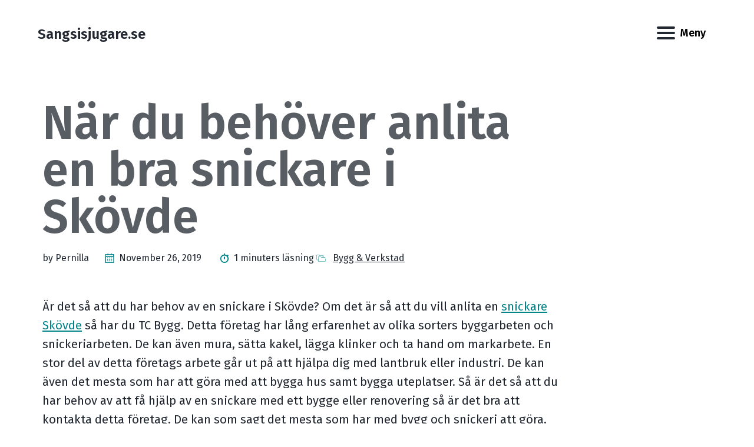

--- FILE ---
content_type: text/html
request_url: https://sangsisjugare.se/nar-du-behover-anlita-en-bra-snickare-i-skovde/
body_size: 3408
content:
<!DOCTYPE html>
<!--
    Basically Basic Jekyll Theme 1.1.0
    Copyright 2017 Michael Rose - mademistakes.com | @mmistakes
    Free for personal and commercial use under the MIT license
    https://github.com/mmistakes/jekyll-basically-theme/blob/master/LICENSE.md
-->
<html lang="sv-SE" class="no-js">
  <head>
  <meta charset="utf-8">
  <meta http-equiv="X-UA-Compatible" content="IE=edge">
  <meta name="viewport" content="width=device-width, initial-scale=1">

  
    
    <!-- Begin Jekyll SEO tag v2.8.0 -->
<title>När du behöver anlita en bra snickare i Skövde | Sangsisjugare.se</title>
<meta name="generator" content="Jekyll v3.10.0" />
<meta property="og:title" content="När du behöver anlita en bra snickare i Skövde" />
<meta name="author" content="Pernilla" />
<meta property="og:locale" content="sv_SE" />
<meta name="description" content="Är det så att du har behov av en snickare i Skövde? Om det är så att du vill anlita en snickare Skövde så har du TC Bygg. Detta företag har lång erfarenhet av olika sorters byggarbeten och snickeriarbeten. De kan även mura, sätta kakel, lägga klinker och ta hand om markarbete. En stor del av detta företags arbete går ut på att hjälpa dig med lantbruk eller industri. De kan även det mesta som har att göra med att bygga hus samt bygga uteplatser. Så är det så att du har behov av att få hjälp av en snickare med ett bygge eller renovering så är det bra att kontakta detta företag. De kan som sagt det mesta som har med bygg och snickeri att göra. I Skövde finns det duktiga snickare TC Bygg är ett företag som grundades 1987. Det är en välrenommerad firma som har en lång erfarenhet och en god kompetens inom sitt område. Hos dem kan du få allt från mindre servicejobb till stora totalentreprenader. De kan bygga nytt, bygga till och bygga om. De kan göra det mesta som har med snickeriarbeten att göra. Kanske du vill göra om i ditt hus, eller bygga till en uteplats. Eller är det så att du har ett lantbruk där du har behov av att få hjälp av en snickare i Skövde? Då ska du anlita detta företag. Om det är så att du vill veta mer om deras tjänster, eller hitta deras kontaktuppgifter, så har du allt det på deras hemsida. Där finns det även bilder på vad de tidigare haft för projekt." />
<meta property="og:description" content="Är det så att du har behov av en snickare i Skövde? Om det är så att du vill anlita en snickare Skövde så har du TC Bygg. Detta företag har lång erfarenhet av olika sorters byggarbeten och snickeriarbeten. De kan även mura, sätta kakel, lägga klinker och ta hand om markarbete. En stor del av detta företags arbete går ut på att hjälpa dig med lantbruk eller industri. De kan även det mesta som har att göra med att bygga hus samt bygga uteplatser. Så är det så att du har behov av att få hjälp av en snickare med ett bygge eller renovering så är det bra att kontakta detta företag. De kan som sagt det mesta som har med bygg och snickeri att göra. I Skövde finns det duktiga snickare TC Bygg är ett företag som grundades 1987. Det är en välrenommerad firma som har en lång erfarenhet och en god kompetens inom sitt område. Hos dem kan du få allt från mindre servicejobb till stora totalentreprenader. De kan bygga nytt, bygga till och bygga om. De kan göra det mesta som har med snickeriarbeten att göra. Kanske du vill göra om i ditt hus, eller bygga till en uteplats. Eller är det så att du har ett lantbruk där du har behov av att få hjälp av en snickare i Skövde? Då ska du anlita detta företag. Om det är så att du vill veta mer om deras tjänster, eller hitta deras kontaktuppgifter, så har du allt det på deras hemsida. Där finns det även bilder på vad de tidigare haft för projekt." />
<link rel="canonical" href="https://www.sangsisjugare.se/nar-du-behover-anlita-en-bra-snickare-i-skovde/" />
<meta property="og:url" content="https://www.sangsisjugare.se/nar-du-behover-anlita-en-bra-snickare-i-skovde/" />
<meta property="og:site_name" content="Sangsisjugare.se" />
<meta property="og:type" content="article" />
<meta property="article:published_time" content="2019-11-26T00:00:00-06:00" />
<meta name="twitter:card" content="summary" />
<meta property="twitter:title" content="När du behöver anlita en bra snickare i Skövde" />
<script type="application/ld+json">
{"@context":"https://schema.org","@type":"BlogPosting","author":{"@type":"Person","name":"Pernilla","url":"pernilla"},"dateModified":"2019-11-26T00:00:00-06:00","datePublished":"2019-11-26T00:00:00-06:00","description":"Är det så att du har behov av en snickare i Skövde? Om det är så att du vill anlita en snickare Skövde så har du TC Bygg. Detta företag har lång erfarenhet av olika sorters byggarbeten och snickeriarbeten. De kan även mura, sätta kakel, lägga klinker och ta hand om markarbete. En stor del av detta företags arbete går ut på att hjälpa dig med lantbruk eller industri. De kan även det mesta som har att göra med att bygga hus samt bygga uteplatser. Så är det så att du har behov av att få hjälp av en snickare med ett bygge eller renovering så är det bra att kontakta detta företag. De kan som sagt det mesta som har med bygg och snickeri att göra. I Skövde finns det duktiga snickare TC Bygg är ett företag som grundades 1987. Det är en välrenommerad firma som har en lång erfarenhet och en god kompetens inom sitt område. Hos dem kan du få allt från mindre servicejobb till stora totalentreprenader. De kan bygga nytt, bygga till och bygga om. De kan göra det mesta som har med snickeriarbeten att göra. Kanske du vill göra om i ditt hus, eller bygga till en uteplats. Eller är det så att du har ett lantbruk där du har behov av att få hjälp av en snickare i Skövde? Då ska du anlita detta företag. Om det är så att du vill veta mer om deras tjänster, eller hitta deras kontaktuppgifter, så har du allt det på deras hemsida. Där finns det även bilder på vad de tidigare haft för projekt.","headline":"När du behöver anlita en bra snickare i Skövde","mainEntityOfPage":{"@type":"WebPage","@id":"https://www.sangsisjugare.se/nar-du-behover-anlita-en-bra-snickare-i-skovde/"},"url":"https://www.sangsisjugare.se/nar-du-behover-anlita-en-bra-snickare-i-skovde/"}</script>
<!-- End Jekyll SEO tag -->


  

  <script>
    /* Cut the mustard */
    if ( 'querySelector' in document && 'addEventListener' in window ) {
      document.documentElement.className = document.documentElement.className.replace(/\bno-js\b/g, '') + 'js';
    }
  </script>

  <link rel="stylesheet" href="/assets/stylesheets/main.css">  
  <link rel="stylesheet" href="/custom-css.css">
  
    <link rel="stylesheet" href="https://fonts.googleapis.com/css?family=Fira+Sans:400,400i,600,600i">
  

  
    
    <link rel="alternate" type="application/atom+xml" title="Sangsisjugare.se" href="/atom.xml">
  
</head>

  <body class="layout--single när-du-behöver-anlita-en-bra-snickare-i-skövde">

    <nav class="skip-links">
  <h2 class="screen-reader-text">Hoppa över länkar</h2>
  <ul>
    <li><a href="#primary-nav" class="screen-reader-shortcut">Gå till primär navigering</a></li>
    <li><a href="#main" class="screen-reader-shortcut">Gå till innehåll</a></li>
    <li><a href="#footer" class="screen-reader-shortcut">Gå till sidfot</a></li>
  </ul>
</nav>


    <div class="sidebar-toggle-wrapper">
      <button class="toggle navicon-button larr" type="button">
        <span class="toggle-inner">
          <span class="sidebar-toggle-label">Meny</span>
          <span class="navicon"></span>
        </span>
      </button>
    </div>

    <div id="sidebar" class="sidebar">
      <div class="inner">
        <nav id="nav-primary" class="site-nav" itemscope itemtype="http://schema.org/SiteNavigationElement" aria-label="Main navigation">
  <ul id="menu-main-navigation" class="menu">
    <!-- Home link -->
    <li class="menu-item">
      <a href="/" itemprop="url">
        <span itemprop="name">Hem</span>
      </a>
    </li>

    <!-- site.pages links -->
    
    

    
      
      
        <li class="menu-item">
          <a href="/kontakt/" itemprop="url">
            <span itemprop="name">Kontakt</span>
          </a>
        </li>
      
    
  </ul>
</nav>
        

<div id="categories-3" class="widget widget_categories">
	<h2 class="widgettitle">Kategorier</h2>		
	<ul>
        <li class="cat-item cat-item-bygg-verkstad"><a href="/category/bygg-verkstad/" >Bygg & Verkstad</a> (4)</li><li class="cat-item cat-item-villa-tradgard"><a href="/category/villa-tradgard/" >Villa & Trädgård</a> (6)</li>
	</ul>
</div>



<ul class="contact-list">
  

  

  

  <li>
    
      <a href="/atom.xml" title="Atom Feed">
        <span class="icon icon--rss"><svg viewBox="0 0 16 16" xmlns="http://www.w3.org/2000/svg" fill-rule="evenodd" clip-rule="evenodd" stroke-linejoin="round" stroke-miterlimit="1.414"><path d="M12.8 16C12.8 8.978 7.022 3.2 0 3.2V0c8.777 0 16 7.223 16 16h-3.2zM2.194 11.61c1.21 0 2.195.985 2.195 2.196 0 1.21-.99 2.194-2.2 2.194C.98 16 0 15.017 0 13.806c0-1.21.983-2.195 2.194-2.195zM10.606 16h-3.11c0-4.113-3.383-7.497-7.496-7.497v-3.11c5.818 0 10.606 4.79 10.606 10.607z"/></svg></span>
        <span class="label">Prenumerera</span>
      </a>
    
  </li>
</ul>
      </div>
    </div>

    <div class="canvas">
      <div class="wrapper">
        

<header id="masthead">
  <div class="inner">
    <div class="title-area">
      
        <p class="site-title">
          <a href="/">
            
            <span>Sangsisjugare.se</span>
          </a>
        </p>
      
    </div>
  </div>
</header>

        

<header class="intro">
  

  <div class="inner">
    <div class="intro-text">
      <h1 class="intro-title">När du behöver anlita en bra snickare i Skövde
</h1>
      

      
        

        <p class="entry-meta">
          <span class="byline-item">by Pernilla</span><span class="byline-item"><span class="icon"><svg xmlns="http://www.w3.org/2000/svg" viewBox="379 72 16 16"><g><g><path fill="none" d="M380.8,86.7h12.3v-8.8h-12.3V86.7z M389.5,78.8h1.7v1.4h-1.7V78.8z M389.5,81.3h1.7v1.4h-1.7V81.3z M389.5,83.8h1.7v1.4h-1.7V83.8z M386.1,78.8h1.7v1.4h-1.7V78.8z M386.1,81.3h1.7v1.4h-1.7V81.3z M386.1,83.8h1.7v1.4h-1.7V83.8z M382.8,78.8h1.7v1.4h-1.7V78.8z M382.8,81.3h1.7v1.4h-1.7V81.3z M382.8,83.8h1.7v1.4h-1.7V83.8z"/><polygon fill="none" points="384.7 75.1 383.4 75.1 383.4 74.3 380.8 74.3 380.8 76.6 393.2 76.6 393.2 74.3 390.6 74.3 390.6 75.1 389.3 75.1 389.3 74.3 384.7 74.3"/><rect x="382.8" y="78.8" width="1.7" height="1.4"/><rect x="386.1" y="78.8" width="1.7" height="1.4"/><rect x="389.5" y="78.8" width="1.7" height="1.4"/><rect x="382.8" y="81.3" width="1.7" height="1.4"/><rect x="386.1" y="81.3" width="1.7" height="1.4"/><rect x="389.5" y="81.3" width="1.7" height="1.4"/><rect x="382.8" y="83.8" width="1.7" height="1.4"/><rect x="386.1" y="83.8" width="1.7" height="1.4"/><rect x="389.5" y="83.8" width="1.7" height="1.4"/><path d="M383.4,72v1.1h-3.8V88h14.9V73.1h-3.8V72h-1.3v1.1h-4.7V72H383.4z M393.2,86.7h-12.3v-8.8h12.3L393.2,86.7L393.2,86.7z M389.3,74.3v0.8h1.3v-0.8h2.5v2.3h-12.3v-2.3h2.5v0.8h1.3v-0.8H389.3z"/></g></g></svg></span><time datetime="2019-11-26T00:00:00-06:00">November 26, 2019</time></span> <span class="byline-item"><span class="icon"><svg xmlns="http://www.w3.org/2000/svg" viewBox="15 309.7 16 16"><g><path d="M23.9 315.1v3.6c0 .5-.4.9-.9.9s-.9-.4-.9-.9v-3.6h1.8z"/><path d="M30.1 317.7c.5 3.9-2.3 7.5-6.2 7.9-3.9.5-7.5-2.3-7.9-6.2-.5-3.9 2.3-7.5 6.2-7.9v-1.8H24v1.8c1.1.1 2.7.7 3.5 1.4l1.3-1.3 1.3 1.3-1.3 1.3c.5.9 1.2 2.5 1.3 3.5zm-1.8.9c0-2.9-2.4-5.3-5.3-5.3s-5.3 2.4-5.3 5.3 2.4 5.3 5.3 5.3 5.3-2.3 5.3-5.3z"/></g></svg></span>1 minuters läsning</span>
          
            
            <span class="icon"><svg xmlns="http://www.w3.org/2000/svg" viewBox="0 0 65 81.25"><switch><g><path d="M60.5 30.5v-2.3c0-.3-.3-.6-.6-.6H35.4c-.3 0-.5-.1-.7-.3l-5.9-5.9H16.1c-.3 0-.6.3-.6.6v31.8c0 .3.3.6.6.6h43.8c.3 0 .6-.3.6-.6V35.5c0-.5.5-1 1-1s1 .5 1 1v18.4c0 1.4-1.2 2.6-2.6 2.6H16.1c-1.4 0-2.6-1.2-2.6-2.6v-8.3H5.1c-1.5 0-2.6-1.2-2.6-2.6V11.1c0-1.5 1.2-2.6 2.6-2.6h13.2c.3 0 .5.1.7.3l5.9 5.9h24c1.5 0 2.6 1.2 2.6 2.6v3.4c0 .6-.5 1-1 1H39.3c-.5 0-1-.4-1-1s.5-1 1-1h10.2v-2.4c0-.3-.3-.6-.6-.6H24.5c-.3 0-.5-.1-.7-.3l-5.9-5.9H5.1c-.3 0-.6.3-.6.6v31.8c0 .3.3.6.6.6h8.3V22.1c0-1.4 1.2-2.6 2.6-2.6h13.2c.3 0 .5.1.7.3l5.9 5.9h24c1.4 0 2.6 1.2 2.6 2.6v3.3c0 .6-.5 1-1 1h-26c-.5 0-1-.4-1-1 0-.5.5-1 1-1h25.1z"/></g></switch></svg></span>




<a href="/category/bygg-verkstad/">Bygg & Verkstad</a>




            
        </p>
      

      

      
    </div>
  </div>
</header>

<main id="main" class="page-content" aria-label="Content">
  <div class="inner">
    <article class="entry-wrap">
      <div class="entry-content">
        <p>Är det så att du har behov av en snickare i Skövde? Om det är så att du vill anlita en <a href="https://www.tcbyggab.se/snickare/">snickare Skövde</a> så har du TC Bygg. Detta företag har lång erfarenhet av olika sorters byggarbeten och snickeriarbeten. De kan även mura, sätta kakel, lägga klinker och ta hand om markarbete. En stor del av detta företags arbete går ut på att hjälpa dig med lantbruk eller industri. De kan även det mesta som har att göra med att bygga hus samt bygga uteplatser. Så är det så att du har behov av att få hjälp av en snickare med ett bygge eller renovering så är det bra att kontakta detta företag. De kan som sagt det mesta som har med bygg och snickeri att göra.</p>
<h2>I Skövde finns det duktiga snickare</h2>
<p>TC Bygg är ett företag som grundades 1987. Det är en välrenommerad firma som har en lång erfarenhet och en god kompetens inom sitt område. Hos dem kan du få allt från mindre servicejobb till stora totalentreprenader. De kan bygga nytt, bygga till och bygga om. De kan göra det mesta som har med snickeriarbeten att göra. Kanske du vill göra om i ditt hus, eller bygga till en uteplats. Eller är det så att du har ett lantbruk där du har behov av att få hjälp av en snickare i Skövde? Då ska du anlita detta företag. Om det är så att du vill veta mer om deras tjänster, eller hitta deras kontaktuppgifter, så har du allt det på deras hemsida. Där finns det även bilder på vad de tidigare haft för projekt.</p>

      </div>
      
    </article>

    <footer id="footer" class="site-footer">
  <div class="copyright">
    
      <p>&copy; 2026 Sangsisjugare.se.</p>
    
  </div>
</footer>

  </div>
</main>

      </div>
    </div>

    

<script async src="/assets/javascripts/main.js"></script>

  </body>

</html>


--- FILE ---
content_type: text/css
request_url: https://sangsisjugare.se/assets/stylesheets/main.css
body_size: 9497
content:
/* ==========================================================================
   Default theme skin
   ========================================================================== */
/*!
 * Basically Basic Jekyll Theme 1.1.0
 * Copyright 2017 Michael Rose - mademistakes | @mmistakes
 * Free for personal and commercial use under the MIT license
 * https://github.com/mmistakes/jekyll-theme-basically-basic/blob/master/LICENSE.md
*/
/* Mixins and functions */
/* ==========================================================================
   Color Functions
   ========================================================================== */
/* ==========================================================================
   Clearfix Mixin
   ========================================================================== */
/* ==========================================================================
   Fluid Type
   as seen on https://madebymike.com.au/writing/fluid-type-calc-examples/
   ========================================================================== */
/* ==========================================================================
   Float Mixins
   ========================================================================== */
/* ==========================================================================
   Image Mixins
   - Responsive image
   - Retina image
   ========================================================================== */
/*
   Responsive image
   Keep images from scaling beyond the width of their parents.
   ========================================================================== */
/*
   Retina image
   Short retina mixin for setting background-image and -size.
   ========================================================================== */
/* ==========================================================================
   List Mixins
   ========================================================================== */
/* ==========================================================================
   Text Truncate Mixin
   Requires inline-block or block for proper styling
   ========================================================================== */
/* Variables */
/* ==========================================================================
   Variables
   ========================================================================== */
/* Breakpoint widths */
/* Fluid type */
/* Calculate Modular Scale */
/* small */
/* large */
/* Heading 1 */
/* Heading 2 */
/* Heading 3 */
/* Heading 4 */
/* Heading 5 */
/* Heading 6 */
/* Base font family */
/* Other font families */
/* Colors */
/* Max-width of the main content */
/* Width of the sidebar */
/* Background color of the sidebar */
/* Border radius */
/* Global transition */
/* Navicon */
/* Site image */
/* Susy grid settings */
/* Core CSS */
/*! normalize.css v5.0.0 | MIT License | github.com/necolas/normalize.css */
/**
 * 1. Change the default font family in all browsers (opinionated).
 * 2. Prevent adjustments of font size after orientation changes in
 *    IE on Windows Phone and in iOS.
 */
/* Document
   ========================================================================== */
html {
  font-family: "Fira Sans", sans-serif;
  /* 1 */
  box-sizing: border-box;
  -ms-text-size-adjust: 100%;
  /* 2 */
  -webkit-text-size-adjust: 100%;
  /* 2 */ }

*,
*::before,
*::after {
  box-sizing: inherit; }

/* Sections
   ========================================================================== */
/**
 * Remove the margin in all browsers (opinionated).
 */
body {
  margin: 0;
  line-height: 1.5; }

/**
 * Add the correct display in IE 9-.
 */
article,
aside,
footer,
header,
nav,
section {
  display: block; }

/**
 * Remove margin padding.
 *
 */
h1,
h2,
h3,
h4,
h5,
h6,
p,
pre,
blockquote,
dl,
table,
address {
  margin-top: 0;
  margin-bottom: 1.5rem; }

/**
 * Correct the font size and margin on `h1` elements within `section` and
 * `article` contexts in Chrome, Firefox, and Safari.
 */
h1 {
  font-size: 2em; }

/**
 * Adjust heading line-height
 *
 */
h1,
h2,
h3,
h4 {
  line-height: 1.2; }

/* Grouping content
   ========================================================================== */
/**
 * Add the correct display in IE 9-.
 * 1. Add the correct display in IE.
 */
figcaption,
figure,
main {
  /* 1 */
  display: block; }

/**
 * Reset the margins.
 */
figure {
  margin: 1rem 0 1.5rem; }

/**
 * 1. Add the correct box sizing in Firefox.
 * 2. Show the overflow in Edge and IE.
 */
hr {
  height: 0;
  /* 1 */
  overflow: visible;
  /* 2 */
  box-sizing: content-box;
  /* 1 */ }

/**
 * 1. Correct the inheritance and scaling of font size in all browsers.
 * 2. Correct the odd `em` font sizing in all browsers.
 * 3. Add scrollbars to wide code blocks.
 */
pre {
  font-family: monospace, monospace;
  /* 1 */
  font-size: 1em;
  /* 2 */
  overflow-x: auto;
  /* 3 */ }

/* Text-level semantics
   ========================================================================== */
/**
 * 1. Remove the gray background on active links in IE 10.
 * 2. Remove gaps in links underline in iOS 8+ and Safari 8+.
 */
a {
  background-color: transparent;
  /* 1 */
  -webkit-text-decoration-skip: objects;
  /* 2 */ }

/**
 * Remove the outline on focused links when they are also active or hovered
 * in all browsers (opinionated).
 */
a:active,
a:hover {
  outline-width: 0; }

/**
 * 1. Remove the bottom border in Firefox 39-.
 * 2. Add the correct text decoration in Chrome, Edge, IE, Opera, and Safari.
 */
abbr[title] {
  border-bottom: none;
  /* 1 */
  text-decoration: underline;
  /* 2 */
  text-decoration: underline dotted;
  /* 2 */ }

/**
 * Prevent the duplicate application of `bolder` by the next rule in Safari 6.
 */
b,
strong {
  font-weight: inherit;
  font-weight: bolder;
  /* Add the correct font weight in Chrome, Edge, and Safari. */ }

/**
 * 1. Correct the inheritance and scaling of font size in all browsers.
 * 2. Correct the odd `em` font sizing in all browsers.
 */
code,
kbd,
samp {
  font-family: monospace, monospace;
  /* 1 */
  font-size: 1em;
  /* 2 */ }

/**
 * Add the correct font style in Android 4.3-.
 */
dfn {
  font-style: italic; }

/**
 * Add the correct background and color in IE 9-.
 */
mark {
  background-color: #ff0;
  color: #000; }

/**
 * Add the correct font size in all browsers.
 */
small {
  font-size: 80%; }

/**
 * Change the margin and padding and add a line rule on the left-side in all
 * browsers (opinionated).
 */
blockquote {
  margin-right: 0;
  margin-left: 0;
  padding: 0 1rem;
  border-left: solid 0.25rem; }
  blockquote *:last-child {
    margin-bottom: 0; }

/**
 * Prevent `sub` and `sup` elements from affecting the line height in
 * all browsers.
 */
sub,
sup {
  position: relative;
  font-size: 75%;
  line-height: 0;
  vertical-align: baseline; }

sub {
  bottom: -0.25em; }

sup {
  top: -0.5em; }

/**
 * Remove margin
 */
ul,
ol {
  margin-top: 0; }

/* Embedded content
   ========================================================================== */
/**
 * Add the correct display in IE 9-.
 */
audio,
video {
  display: inline-block; }

/**
 * Add the correct display in iOS 4-7.
 */
audio:not([controls]) {
  display: none;
  height: 0; }

img {
  /* Responsive images (ensure images don't scale beyond their parents) */
  max-width: 100%;
  /* part 1: Set a maximum relative to the parent*/
  width: auto\9;
  /* IE7-8 need help adjusting responsive images*/
  height: auto;
  /* part 2: Scale the height according to the width, otherwise you get stretching*/
  border-style: none;
  /* Remove the border on images inside links in IE 10-.*/
  vertical-align: middle;
  -ms-interpolation-mode: bicubic; }

/**
 * Hide the overflow in IE.
 */
svg:not(:root) {
  overflow: hidden; }

/* Forms
   ========================================================================== */
/**
 * 1. Change the font styles in all browsers (opinionated).
 * 2. Remove the margin in Firefox and Safari.
 */
button,
input,
optgroup,
select,
textarea {
  margin: 0;
  /* 2 */
  font-family: "Fira Sans", sans-serif;
  /* 1 */
  font-size: 100%;
  /* 1 */
  line-height: 1.15;
  /* 1 */ }

/**
 * Show the overflow in IE.
 * 1. Show the overflow in Edge.
 */
button,
input {
  /* 1 */
  overflow: visible; }

/**
 * Remove the inheritance of text transform in Edge, Firefox, and IE.
 * 1. Remove the inheritance of text transform in Firefox.
 */
button,
select {
  /* 1 */
  text-transform: none; }

/**
 * 1. Prevent a WebKit bug where (2) destroys native `audio` and `video`
 *    controls in Android 4.
 * 2. Correct the inability to style clickable types in iOS and Safari.
 */
button,
html [type="button"],
[type="reset"],
[type="submit"] {
  -webkit-appearance: button;
  /* 2 */ }

/**
 * Remove the inner border and padding in Firefox.
 */
button::-moz-focus-inner,
[type="button"]::-moz-focus-inner,
[type="reset"]::-moz-focus-inner,
[type="submit"]::-moz-focus-inner {
  padding: 0;
  border-style: none; }

/**
 * Restore the focus styles unset by the previous rule.
 */
button:-moz-focusring,
[type="button"]:-moz-focusring,
[type="reset"]:-moz-focusring,
[type="submit"]:-moz-focusring {
  outline: 1px dotted ButtonText; }

/**
 * Change the border, margin, and padding in all browsers (opinionated).
 */
fieldset {
  margin: 0 2px;
  padding: 0.35em 0.625em 0.75em;
  border: 1px solid #c0c0c0; }

/**
 * 1. Correct the text wrapping in Edge and IE.
 * 2. Correct the color inheritance from `fieldset` elements in IE.
 * 3. Remove the padding so developers are not caught out when they zero out
 *    `fieldset` elements in all browsers.
 */
legend {
  display: table;
  /* 1 */
  max-width: 100%;
  /* 1 */
  padding: 0;
  /* 3 */
  color: inherit;
  /* 2 */
  white-space: normal;
  /* 1 */
  box-sizing: border-box;
  /* 1 */ }

/**
 * 1. Add the correct display in IE 9-.
 * 2. Add the correct vertical alignment in Chrome, Firefox, and Opera.
 */
progress {
  display: inline-block;
  /* 1 */
  vertical-align: baseline;
  /* 2 */ }

/**
 * Remove the default vertical scrollbar in IE.
 */
textarea {
  overflow: auto; }

/**
 * 1. Add the correct box sizing in IE 10-.
 * 2. Remove the padding in IE 10-.
 */
[type="checkbox"],
[type="radio"] {
  padding: 0;
  /* 2 */
  box-sizing: border-box;
  /* 1 */ }

/**
 * Correct the cursor style of increment and decrement buttons in Chrome.
 */
[type="number"]::-webkit-inner-spin-button,
[type="number"]::-webkit-outer-spin-button {
  height: auto; }

/**
 * 1. Correct the odd appearance in Chrome and Safari.
 * 2. Correct the outline style in Safari.
 */
[type="search"] {
  outline-offset: -2px;
  /* 2 */
  -webkit-appearance: textfield;
  /* 1 */ }

/**
 * Remove the inner padding and cancel buttons in Chrome and Safari on macOS.
 */
[type="search"]::-webkit-search-cancel-button,
[type="search"]::-webkit-search-decoration {
  -webkit-appearance: none; }

/**
 * 1. Correct the inability to style clickable types in iOS and Safari.
 * 2. Change font properties to `inherit` in Safari.
 */
::-webkit-file-upload-button {
  font: inherit;
  /* 2 */
  -webkit-appearance: button;
  /* 1 */ }

/* Interactive
   ========================================================================== */
/*
 * Add the correct display in IE 9-.
 * 1. Add the correct display in Edge, IE, and Firefox.
 */
details,
menu {
  display: block; }

/*
 * Add the correct display in all browsers.
 */
summary {
  display: list-item; }

/* Scripting
   ========================================================================== */
/**
 * Add the correct display in IE 9-.
 */
canvas {
  display: inline-block; }

/**
 * Add the correct display in IE.
 */
template {
  display: none; }

/* Hidden
   ========================================================================== */
/**
 * Add the correct display in IE 10-.
 */
[hidden] {
  display: none; }

/* ==========================================================================
   Base elements
   ========================================================================== */
html {
  font-size: 14px; }
  @media screen and (min-width: 320px) {
    html {
      font-size: calc(14px + 4 * ((100vw - 320px) / 960)); } }
  @media screen and (min-width: 1280px) {
    html {
      font-size: 18px; } }

body {
  display: -ms-flexbox;
  display: flex;
  background: #fff;
  color: #222831; }

blockquote,
q {
  color: #7a7e83;
  font-style: italic; }
  blockquote cite,
  q cite {
    font-size: 80%;
    font-style: normal;
    font-weight: bold; }
    blockquote cite::before,
    q cite::before {
      padding-right: 0.25rem;
      content: '\2014'; }

code,
kbd,
samp,
pre {
  font-family: Menlo, Consolas, Monaco, "Courier New", Courier, monospace; }

kbd {
  display: inline-block;
  margin: 0 0.125em;
  padding: 0.125em 0.5em;
  border: 1px solid #cccccc;
  border-radius: 3px;
  background-color: #f7f7f7;
  text-shadow: 0 1px 0 #fff;
  box-shadow: 0 1px 0 rgba(0, 0, 0, 0.25), inset 0 0 0 2px #fff; }

h1,
h2,
h3,
h4,
h5,
h6 {
  font-family: "Fira Sans", sans-serif;
  text-rendering: optimizeLegibility;
  /* enable common ligatures and kerning */ }

h1 {
  font-size: 20.7385152499px; }
  @media screen and (min-width: 320px) {
    h1 {
      font-size: calc(20.7385152499px + 24.3992432694 * ((100vw - 320px) / 960)); } }
  @media screen and (min-width: 1280px) {
    h1 {
      font-size: 45.1377585193px; } }

h2 {
  font-size: 19.436284208px; }
  @media screen and (min-width: 320px) {
    h2 {
      font-size: calc(19.436284208px + 15.392233168 * ((100vw - 320px) / 960)); } }
  @media screen and (min-width: 1280px) {
    h2 {
      font-size: 34.828517376px; } }

h3 {
  font-size: 18.215824px; }
  @media screen and (min-width: 320px) {
    h3 {
      font-size: calc(18.215824px + 8.658032 * ((100vw - 320px) / 960)); } }
  @media screen and (min-width: 1280px) {
    h3 {
      font-size: 26.873856px; } }

h4 {
  font-size: 17.072px; }
  @media screen and (min-width: 320px) {
    h4 {
      font-size: calc(17.072px + 3.664 * ((100vw - 320px) / 960)); } }
  @media screen and (min-width: 1280px) {
    h4 {
      font-size: 20.736px; } }

h5 {
  font-size: 16px; }
  @media screen and (min-width: 320px) {
    h5 {
      font-size: calc(16px + 0 * ((100vw - 320px) / 960)); } }
  @media screen and (min-width: 1280px) {
    h5 {
      font-size: 16px; } }

h6 {
  font-size: 14.9953139644px; }
  @media screen and (min-width: 320px) {
    h6 {
      font-size: calc(14.9953139644px + -2.649634952 * ((100vw - 320px) / 960)); } }
  @media screen and (min-width: 1280px) {
    h6 {
      font-size: 12.3456790123px; } }

dt {
  font-weight: bold; }
  dt:not(:first-child) {
    margin-top: 1rem; }

dd {
  margin: 0; }

pre {
  font-size: 12px; }
  @media screen and (min-width: 320px) {
    pre {
      font-size: calc(12px + 2 * ((100vw - 320px) / 960)); } }
  @media screen and (min-width: 1280px) {
    pre {
      font-size: 14px; } }

figcaption {
  margin: 0.5rem 0;
  font-size: 80%; }

a {
  color: #00848a; }
  a:hover {
    color: #006368; }

*:focus {
  border-color: #00848a;
  outline: none;
  box-shadow: 0 0 10px #00848a; }

/* ==========================================================================
   Layout
   ========================================================================== */
.canvas {
  position: relative;
  width: 100%;
  overflow: hidden; }

.wrapper {
  position: relative;
  width: 100%;
  height: 100%;
  min-height: 100vh;
  transform: translateX(0);
  transition: all 0.4s ease;
  background-color: #fff;
  z-index: 100;
  -webkit-backface-visibility: hidden;
  backface-visibility: hidden; }

.intro > .inner,
main > .inner {
  padding: 0 0.5rem; }
  @media (min-width: 20em) {
    .intro > .inner,
    main > .inner {
      padding-right: 1rem;
      padding-left: 1rem; } }
  @media (min-width: 48em) {
    .intro > .inner,
    main > .inner {
      padding-right: 2rem;
      padding-left: 2rem; } }
  @media (min-width: 64em) {
    .intro > .inner,
    main > .inner {
      padding-right: 3rem;
      padding-left: 3rem; } }
  @media (min-width: 80em) {
    .intro > .inner,
    main > .inner {
      padding-right: 4rem;
      padding-left: 4rem; } }

main section {
  max-width: 100%;
  margin-left: auto;
  margin-right: auto; }
  main section:after {
    content: " ";
    display: block;
    clear: both; }

.inner {
  max-width: 1024px; }

/*
   Layout specific adjustments
   ========================================================================== */
@media (min-width: 64em) {
  .layout--post .entry-content,
  .layout--page .entry-content {
    width: 87.3417721519%; } }

.layout--about .entry-wrap {
  display: -ms-flexbox;
  display: flex;
  -ms-flex-wrap: wrap;
  flex-wrap: wrap; }
  @media (min-width: 48em) {
    .layout--about .entry-wrap {
      -ms-flex-wrap: nowrap;
      flex-wrap: nowrap; } }
@media (min-width: 48em) {
  .layout--about .entry-content {
    -ms-flex: 1;
    flex: 1; } }
.layout--about .entry-sidebar {
  order: -1;
  -ms-flex-order: -1; }
  @media (min-width: 48em) {
    .layout--about .entry-sidebar {
      order: initial;
      -ms-flex-order: initial; } }
  .layout--about .entry-sidebar .author-picture {
    margin: 0 0 2rem;
    border-radius: 0.5em; }
    @media (min-width: 48em) {
      .layout--about .entry-sidebar .author-picture {
        margin: 0 0 0 2rem; } }

@media (min-width: 48em) {
  .layout--cv .entries .entry-header {
    width: 30.3797468354%;
    float: left;
    margin-right: 1.2658227848%;
    padding-right: 6.3291139241%;
    /* remove space after last child element */ }
    .layout--cv .entries .entry-header > *:last-child {
      margin-bottom: 0; } }
@media (min-width: 48em) {
  .layout--cv .entries .entry-content {
    width: 68.3544303797%;
    float: right;
    margin-right: 0; } }
.layout--cv .entry a {
  color: #00848a; }
.layout--cv .entry address {
  font-style: normal; }
.layout--cv .entry .title,
.layout--cv .entry .position,
.layout--cv .entry .institution,
.layout--cv .entry .language {
  margin-bottom: 0; }
.layout--cv .entry .date {
  margin-bottom: 1rem;
  color: #7a7e83;
  font-family: Menlo, Consolas, Monaco, "Courier New", Courier, monospace;
  font-size: 80%; }
.layout--cv .entry .courses-title,
.layout--cv .entry .awarder,
.layout--cv .entry .publisher,
.layout--cv .entry .level {
  margin: 1rem 0 0; }
.layout--cv .entry .courses,
.layout--cv .entry .keywords {
  padding-left: 0;
  list-style: none; }
.layout--cv .taxonomy + .taxonomy {
  margin-top: 0.5rem; }
.layout--cv .taxonomy .title {
  display: inline-block;
  margin-right: 1rem; }
.layout--cv .taxonomy .keywords {
  display: inline-block; }

/* ==========================================================================
   Tables
   ========================================================================== */
table {
  width: 100%;
  border-collapse: collapse;
  /* For Firefox to horizontally scroll wider tables */
  word-break: normal;
  word-break: keep-all; }
  table {
    font-size: 12px; }
    @media screen and (min-width: 320px) {
      table {
        font-size: calc(12px + 6 * ((100vw - 320px) / 960)); } }
    @media screen and (min-width: 1280px) {
      table {
        font-size: 18px; } }

th,
td {
  border-bottom: 1px solid #d7d8da; }

th {
  padding: 0.5em;
  font-weight: bold;
  text-align: left; }

td {
  padding: 0.5em; }

tr,
td,
th {
  vertical-align: middle; }

/* Components */
/* ==========================================================================
   Site-wide
   ========================================================================== */
.site-title {
  margin: 0;
  padding: 1.8125rem 1rem;
  padding-right: calc(10vw + 1.75em);
  /* make room for sidebar toggle */
  font-family: "Fira Sans", sans-serif;
  font-weight: bold;
  line-height: 1; }
  .site-title {
    font-size: 20px; }
    @media screen and (min-width: 320px) {
      .site-title {
        font-size: calc(20px + 4 * ((100vw - 320px) / 960)); } }
    @media screen and (min-width: 1280px) {
      .site-title {
        font-size: 24px; } }
  @media (min-width: 48em) {
    .site-title {
      padding-left: 2rem; } }
  @media (min-width: 64em) {
    .site-title {
      padding-left: 5vw; } }
  .site-title a {
    display: -ms-flexbox;
    display: flex;
    -ms-flex-align: center;
    align-items: center;
    min-height: 50px;
    color: #222831;
    text-decoration: none; }

.site-logo {
  width: 50px;
  height: 50px;
  margin-right: 0.5rem;
  border-radius: 50%; }

/* ==========================================================================
   Sidebar
   ========================================================================== */
.sidebar {
  position: fixed;
  top: 0;
  left: 0;
  width: 100%;
  max-width: 320px;
  height: 100%;
  z-index: 50; }
  @media (min-width: 64em) {
    .sidebar {
      max-width: 480px; } }
  .sidebar li {
    transform: translateX(-1rem);
    transition: all 0.5s;
    opacity: 0;
    /* line hover effect */ }
    .sidebar li.is--moved {
      transform: translateX(0);
      opacity: 1; }
    .sidebar li a {
      position: relative;
      color: #393e46; }
      .sidebar li a::before {
        display: block;
        position: absolute;
        top: 50%;
        left: -3rem;
        width: 0;
        height: 1px;
        transition: width 0.3s cubic-bezier(0, 0, 0.3, 1);
        background-color: #393e46;
        content: ''; }
      .sidebar li a:hover {
        color: #00848a; }
      .sidebar li a:hover::before {
        width: 2.5rem; }
  .sidebar > .inner {
    width: 100%;
    height: 100%;
    padding: 1.5em;
    background-color: #fff;
    overflow-x: hidden;
    box-shadow: inset -1em 0 5em 0 rgba(0, 0, 0, 0.125); }
    @media (min-width: 48em) {
      .sidebar > .inner {
        padding: 3rem; } }
  .sidebar .menu {
    position: relative;
    margin-bottom: 1.5rem;
    padding-bottom: 0.5rem;
    font-weight: bold;
    line-height: 1;
    /* divider line */ }
    .sidebar .menu {
      font-size: 24px; }
      @media screen and (min-width: 320px) {
        .sidebar .menu {
          font-size: calc(24px + 24 * ((100vw - 320px) / 960)); } }
      @media screen and (min-width: 1280px) {
        .sidebar .menu {
          font-size: 48px; } }
    .sidebar .menu a {
      display: block; }
    .sidebar .menu::after {
      position: absolute;
      bottom: 0;
      width: 1.5em;
      height: 1px;
      background-color: #393e46;
      content: ''; }
    .sidebar .menu li {
      margin-bottom: 1.5rem; }
  .sidebar .contact-list {
    margin-top: 0.5rem;
    padding-top: 0.5rem; }
    .sidebar .contact-list {
      font-size: 18px; }
      @media screen and (min-width: 320px) {
        .sidebar .contact-list {
          font-size: calc(18px + 6 * ((100vw - 320px) / 960)); } }
      @media screen and (min-width: 1280px) {
        .sidebar .contact-list {
          font-size: 24px; } }
    .sidebar .contact-list li:not(:last-child) {
      margin-bottom: 0.5rem; }
    .sidebar .contact-list a {
      display: block;
      color: #393e46;
      text-decoration: none; }

.sidebar-toggle-wrapper {
  position: fixed;
  top: 0.675rem;
  right: 0;
  cursor: pointer;
  z-index: 10000; }
  .sidebar-toggle-wrapper .toggle-inner {
    display: -ms-flexbox;
    display: flex;
    -ms-flex-align: center;
    align-items: center; }

.sidebar-toggle-label {
  -ms-flex-order: 2;
  order: 2;
  margin-left: 0.5rem;
  font-weight: bold; }

/* ==========================================================================
   Navigation
   ========================================================================== */
.menu {
  padding-left: 0;
  list-style: none; }
  .menu a {
    color: inherit;
    text-decoration: none; }

/*
   Skip links
   ========================================================================== */
.skip-links {
  position: absolute;
  width: 100%; }
  .skip-links ul {
    padding-left: 0;
    list-style: none; }

/*
   Paginator
   ========================================================================== */
.pager {
  margin-bottom: 2rem; }
  .pager::after {
    display: block;
    clear: both;
    content: ''; }
  .pager ul {
    padding-left: 0;
    list-style: none;
    display: -ms-flexbox;
    display: flex; }
    .pager ul > li {
      -ms-flex: 1;
      flex: 1;
      justify-content: space-between;
      -ms-flex-pack: justify; }
    .pager ul li + li {
      margin-left: 0.125em; }
  .pager a {
    display: block;
    padding: 1em;
    border-radius: 0.25em;
    background-color: #00848a;
    color: #fff;
    font-weight: bold;
    text-align: center;
    text-decoration: none; }
    .pager a:hover {
      background-color: #339da1; }

/* ==========================================================================
   Footer
   ========================================================================== */
.site-footer {
  margin-top: 4rem;
  color: #7a7e83;
  font-size: 80%; }

.copyright {
  font-family: Menlo, Consolas, Monaco, "Courier New", Courier, monospace; }

/* ==========================================================================
   Entries (Posts, collection documents, etc.)
   ========================================================================== */
.entry {
  margin-bottom: 2rem;
  padding-bottom: 2rem; }
  .entry::after {
    display: block;
    clear: both;
    content: ''; }
  .entry:not(:last-child) {
    border-bottom: 1px solid #d7d8da; }
  .entry a {
    color: inherit; }

.entry-title {
  margin-bottom: 0.5rem;
  color: #595e65;
  line-height: inherit; }
  .entry-title {
    font-size: 18px; }
    @media screen and (min-width: 320px) {
      .entry-title {
        font-size: calc(18px + 6 * ((100vw - 320px) / 960)); } }
    @media screen and (min-width: 1280px) {
      .entry-title {
        font-size: 24px; } }
  .entry-title a {
    text-decoration: none; }

.entry-meta {
  margin-bottom: 1rem; }
  .entry-meta {
    font-size: 12px; }
    @media screen and (min-width: 320px) {
      .entry-meta {
        font-size: calc(12px + 4 * ((100vw - 320px) / 960)); } }
    @media screen and (min-width: 1280px) {
      .entry-meta {
        font-size: 16px; } }
  .entry-meta a {
    color: inherit; }
  .entry-meta .byline-item:not(:first-child) {
    margin-left: 1.5rem; }
  .entry-meta .icon {
    margin-right: 0.5em;
    fill: #00848a; }

/*
   Entry list
   ========================================================================== */
.entries .entry-title {
  word-wrap: break-word;
  /* break long words that could overflow */ }
  .entries .entry-title a:hover {
    color: #00848a; }
.entries .entry-excerpt {
  /* normalize font sizes */
  /* remove space after last child element */ }
  @media (min-width: 48em) {
    .entries .entry-excerpt {
      width: 68.3544303797%;
      float: left;
      margin-right: 1.2658227848%; } }
  .entries .entry-excerpt > * {
    font-size: 1em; }
  .entries .entry-excerpt > *:last-child {
    margin-bottom: 0; }
.entries .entry-content {
  /* remove space after last child element */ }
  @media (min-width: 48em) {
    .entries .entry-content {
      width: 68.3544303797%;
      float: left;
      margin-right: 1.2658227848%; } }
  .entries .entry-content > *:last-child {
    margin-bottom: 0; }
@media (min-width: 48em) {
  .entries .entry-meta {
    width: 30.3797468354%;
    float: right;
    margin-right: 0;
    padding-left: 6.3291139241%; } }
.entries .entry-meta ul {
  padding-left: 0;
  list-style: none; }
  @media (max-width: 48em) {
    .entries .entry-meta ul li {
      display: inline-block;
      margin-right: 1.5rem; } }
  @media (min-width: 48em) {
    .entries .entry-meta ul li {
      padding-bottom: 0.5rem; } }
.entries > .summary > p:first-child {
  font-size: 1.125em;
  line-height: 1.625; }

.entry-content > p:first-child {
  font-size: 1.125em;
  line-height: 1.625; }
.entry-content h1,
.entry-content h2,
.entry-content h3,
.entry-content h4,
.entry-content h5,
.entry-content h6 {
  color: #595e65; }

/* Footnotes */
.footnotes {
  margin: 2rem 0;
  padding-top: 1rem;
  border-top: 1px solid #d7d8da;
  font-size: 80%; }

/* Read more link */
.more-link {
  font-size: 75%;
  font-weight: bold;
  text-decoration: none; }

/* ==========================================================================
   Buttons
   ========================================================================== */
.btn {
  display: inline-block;
  padding: 0.5em 1em;
  border: 0;
  border-radius: 0.25em;
  background-color: #00848a;
  color: #fff;
  font-weight: bold;
  text-align: center;
  text-decoration: none;
  cursor: pointer;
  /* block button fills width of parent container */ }
  .btn:hover {
    background-color: #339da1;
    color: #fff; }
  .btn:focus {
    background-color: #006a6e; }
  .btn .icon {
    margin-right: 0.5em; }
  .btn--block {
    display: block;
    width: 100%; }
    .btn--block + .btn--block {
      margin-top: 1rem; }

/* ==========================================================================
   Icons
   ========================================================================== */
.icon {
  display: inline-block;
  position: relative;
  top: -0.05em;
  /* fine-tune alignment */
  width: 1em;
  height: 1em;
  line-height: 1;
  vertical-align: middle;
  fill: currentColor; }
  .icon--bitbucket {
    fill: #205081; }
  .icon--codepen {
    fill: #000; }
  .icon--dribbble {
    fill: #ea4c89; }
  .icon--email {
    fill: #000; }
  .icon--facebook {
    fill: #3b5998; }
  .icon--flickr {
    fill: #0063dc; }
  .icon--github {
    fill: #181717; }
  .icon--gitlab {
    fill: #e24329; }
  .icon--googleplus {
    fill: #dc4e41; }
  .icon--instagram {
    fill: #e4405f; }
  .icon--lastfm {
    fill: #d51007; }
  .icon--linkedin {
    fill: #0077b5; }
  .icon--pinterest {
    fill: #bd081c; }
  .icon--rss {
    fill: #ffa500; }
  .icon--soundcloud {
    fill: #f30; }
  .icon--stackoverflow {
    fill: #fe7a16; }
  .icon--tumblr {
    fill: #36465d; }
  .icon--twitter {
    fill: #1da1f2; }
  .icon--xing {
    fill: #005a5f; }
  .icon--youtube {
    fill: #cd201f; }

/* ==========================================================================
   Page intro
   ========================================================================== */
.intro {
  margin: 1rem 0;
  padding-top: 2rem;
  padding-bottom: 2rem; }

.intro-image {
  position: relative;
  margin-top: -3rem;
  /* compensate for intro top margin */
  margin-bottom: 3rem; }
  .intro-image::before {
    position: absolute;
    top: 0;
    right: 0;
    bottom: 0;
    left: 0;
    background-color: rgba(0, 132, 138, 0.25);
    content: ''; }
  .intro-image img {
    width: 100%; }

.intro-text {
  /* remove space after last child element */ }
  .intro-text > *:last-child {
    margin-bottom: 0; }

.intro-title {
  margin-bottom: 1rem;
  color: #595e65;
  line-height: 1; }
  .intro-title {
    font-size: 26px; }
    @media screen and (min-width: 320px) {
      .intro-title {
        font-size: calc(26px + 54 * ((100vw - 320px) / 960)); } }
    @media screen and (min-width: 1280px) {
      .intro-title {
        font-size: 80px; } }

.intro-subtitle {
  font-style: italic; }
  .intro-subtitle {
    font-size: 18px; }
    @media screen and (min-width: 320px) {
      .intro-subtitle {
        font-size: calc(18px + 10 * ((100vw - 320px) / 960)); } }
    @media screen and (min-width: 1280px) {
      .intro-subtitle {
        font-size: 28px; } }

.intro-actions {
  padding-left: 0;
  list-style: none; }
  .intro-actions li {
    display: inline-block; }

.intro-more > p:first-child {
  font-size: 1.125em;
  line-height: 1.625; }

/* ==========================================================================
   Navicons
   ========================================================================== */
.navicon-button {
  display: inline-block;
  position: relative;
  margin: 0.90625rem 0;
  padding: 0.90625rem 1rem;
  transition: 0.25s;
  border: 0;
  outline: none;
  background-color: transparent;
  line-height: 1.25em;
  cursor: pointer;
  -moz-user-select: none;
  -ms-user-select: none;
  -webkit-user-select: none;
  user-select: none; }
  @media (min-width: 48em) {
    .navicon-button {
      margin-right: 2rem; } }
  @media (min-width: 64em) {
    .navicon-button {
      margin-right: 5vw; } }
  .navicon-button.open {
    background-color: transparent; }
  .navicon-button .navicon::before,
  .navicon-button .navicon::after {
    transition-duration: 0.25s; }
  .navicon-button:hover {
    transition-duration: 0.5s; }
    .navicon-button:hover .navicon::before,
    .navicon-button:hover .navicon::after {
      transition-duration: 0.25s; }
    .navicon-button:hover .navicon::before {
      top: 0.625em; }
    .navicon-button:hover .navicon::after {
      top: -0.625em; }

.navicon {
  position: relative;
  width: 1.75em;
  height: 0.25em;
  transition-duration: 0.5s;
  border-radius: 1.75em;
  background: #222831; }
  .navicon::before, .navicon::after {
    display: block;
    position: absolute;
    width: 1.75em;
    height: 0.25em;
    transition-duration: 0.5s 0.25s;
    border-radius: 1.75em;
    background: #222831;
    content: ''; }
  .navicon::before {
    top: 0.5em; }
  .navicon::after {
    top: -0.5em; }

.open:not(.steps) .navicon::before,
.open:not(.steps) .navicon::after {
  top: 0 !important; }

.open {
  transform: scale(1);
  /* Arrows */ }
  .open .navicon::before,
  .open .navicon::after {
    transition-duration: 0.5s; }
  .open.larr .navicon::before, .open.larr .navicon::after, .open.rarr .navicon::before, .open.rarr .navicon::after, .open.uarr .navicon::before, .open.uarr .navicon::after {
    width: 1.05em; }
  .open.larr .navicon::before, .open.rarr .navicon::before, .open.uarr .navicon::before {
    transform: rotate(35deg);
    transform-origin: left top; }
  .open.larr .navicon::after, .open.rarr .navicon::after, .open.uarr .navicon::after {
    transform: rotate(-35deg);
    transform-origin: left bottom; }
  .open.uarr {
    transform: scale(1) rotate(90deg); }
  .open.rarr .navicon::before {
    transform: translate3d(1em, 0, 0) rotate(-35deg);
    transform-origin: right top; }
  .open.rarr .navicon::after {
    transform: translate3d(1em, 0, 0) rotate(35deg);
    transform-origin: right bottom; }

/* ==========================================================================
   Contact lists
   ========================================================================== */
.contact-list {
  padding-left: 0;
  list-style: none; }
  .contact-list .icon {
    margin-right: 0.25em; }

/* ==========================================================================
   Syntax highlighting
   ========================================================================== */
.highlight {
  padding: 1em;
  background-color: #f5f5f6;
  /* line numbers */
  /*
     Solarized Light
     http://ethanschoonover.com/solarized

     SOLARIZED HEX      ROLE
     --------- -------- ------------------------------------------
     base01    #586e75  body text / default code / primary content
     base1     #93a1a1  comments / secondary content
     base3     #fdf6e3  background
     orange    #cb4b16  constants
     red       #dc322f  regex, special keywords
     blue      #22b3eb  reserved keywords
     cyan      #2aa198  strings, numbers
     green     #859900  operators, other keywords
     ========================================================================== */
  /* Comment */
  /* Error */
  /* Generic */
  /* Keyword */
  /* Literal */
  /* Name */
  /* Operator */
  /* Other */
  /* Punctuation */
  /* Comment.Multiline */
  /* Comment.Preproc */
  /* Comment.Single */
  /* Comment.Special */
  /* Generic.Deleted */
  /* Generic.Emph */
  /* Generic.Error */
  /* Generic.Heading */
  /* Generic.Inserted */
  /* Generic.Output */
  /* Generic.Prompt */
  /* Generic.Strong */
  /* Generic.Subheading */
  /* Generic.Traceback */
  /* Keyword.Constant */
  /* Keyword.Declaration */
  /* Keyword.Namespace */
  /* Keyword.Pseudo */
  /* Keyword.Reserved */
  /* Keyword.Type */
  /* Literal.Date */
  /* Literal.Number */
  /* Literal.String */
  /* Name.Attribute */
  /* Name.Builtin */
  /* Name.Class */
  /* Name.Constant */
  /* Name.Decorator */
  /* Name.Entity */
  /* Name.Exception */
  /* Name.Function */
  /* Name.Label */
  /* Name.Namespace */
  /* Name.Other */
  /* Name.Property */
  /* Name.Tag */
  /* Name.Variable */
  /* Operator.Word */
  /* Text.Whitespace */
  /* Literal.Number.Float */
  /* Literal.Number.Hex */
  /* Literal.Number.Integer */
  /* Literal.Number.Oct */
  /* Literal.String.Backtick */
  /* Literal.String.Char */
  /* Literal.String.Doc */
  /* Literal.String.Double */
  /* Literal.String.Escape */
  /* Literal.String.Heredoc */
  /* Literal.String.Interpol */
  /* Literal.String.Other */
  /* Literal.String.Regex */
  /* Literal.String.Single */
  /* Literal.String.Symbol */
  /* Name.Builtin.Pseudo */
  /* Name.Variable.Class */
  /* Name.Variable.Global */
  /* Name.Variable.Instance */
  /* Literal.Number.Integer.Long */ }
  .highlight pre {
    width: 100%;
    margin: 0; }
  .highlight table {
    margin: 0;
    border: 0;
    font-size: 1em; }
    .highlight table tr {
      border: 0; }
    .highlight table td {
      padding: 5px;
      border: 0;
      /* line numbers gutter */ }
      .highlight table td.gutter {
        padding-right: 1rem; }
    .highlight table pre {
      margin: 0; }
  .highlight .lineno {
    color: #9c9fa3; }
  .highlight .c {
    color: #93a1a1; }
  .highlight .err {
    color: #586e75; }
  .highlight .g {
    color: #586e75; }
  .highlight .k {
    color: #859900; }
  .highlight .l {
    color: #586e75; }
  .highlight .n {
    color: #586e75; }
  .highlight .o {
    color: #859900; }
  .highlight .x {
    color: #cb4b16; }
  .highlight .p {
    color: #586e75; }
  .highlight .cm {
    color: #93a1a1; }
  .highlight .cp {
    color: #859900; }
  .highlight .c1 {
    color: #93a1a1; }
  .highlight .cs {
    color: #859900; }
  .highlight .gd {
    color: #2aa198; }
  .highlight .ge {
    color: #586e75;
    font-style: italic; }
  .highlight .gr {
    color: #dc322f; }
  .highlight .gh {
    color: #cb4b16; }
  .highlight .gi {
    color: #859900; }
  .highlight .go {
    color: #586e75; }
  .highlight .gp {
    color: #586e75; }
  .highlight .gs {
    color: #586e75;
    font-weight: bold; }
  .highlight .gu {
    color: #cb4b16; }
  .highlight .gt {
    color: #586e75; }
  .highlight .kc {
    color: #cb4b16; }
  .highlight .kd {
    color: #22b3eb; }
  .highlight .kn {
    color: #859900; }
  .highlight .kp {
    color: #859900; }
  .highlight .kr {
    color: #22b3eb; }
  .highlight .kt {
    color: #dc322f; }
  .highlight .ld {
    color: #586e75; }
  .highlight .m {
    color: #2aa198; }
  .highlight .s {
    color: #2aa198; }
  .highlight .na {
    color: #586e75; }
  .highlight .nb {
    color: #b58900; }
  .highlight .nc {
    color: #22b3eb; }
  .highlight .no {
    color: #cb4b16; }
  .highlight .nd {
    color: #22b3eb; }
  .highlight .ni {
    color: #cb4b16; }
  .highlight .ne {
    color: #cb4b16; }
  .highlight .nf {
    color: #22b3eb; }
  .highlight .nl {
    color: #586e75; }
  .highlight .nn {
    color: #586e75; }
  .highlight .nx {
    color: #586e75; }
  .highlight .py {
    color: #586e75; }
  .highlight .nt {
    color: #22b3eb; }
  .highlight .nv {
    color: #22b3eb; }
  .highlight .ow {
    color: #859900; }
  .highlight .w {
    color: #586e75; }
  .highlight .mf {
    color: #2aa198; }
  .highlight .mh {
    color: #2aa198; }
  .highlight .mi {
    color: #2aa198; }
  .highlight .mo {
    color: #2aa198; }
  .highlight .sb {
    color: #93a1a1; }
  .highlight .sc {
    color: #2aa198; }
  .highlight .sd {
    color: #586e75; }
  .highlight .s2 {
    color: #2aa198; }
  .highlight .se {
    color: #cb4b16; }
  .highlight .sh {
    color: #586e75; }
  .highlight .si {
    color: #2aa198; }
  .highlight .sx {
    color: #2aa198; }
  .highlight .sr {
    color: #dc322f; }
  .highlight .s1 {
    color: #2aa198; }
  .highlight .ss {
    color: #2aa198; }
  .highlight .bp {
    color: #22b3eb; }
  .highlight .vc {
    color: #22b3eb; }
  .highlight .vg {
    color: #22b3eb; }
  .highlight .vi {
    color: #22b3eb; }
  .highlight .il {
    color: #2aa198; }

/* ==========================================================================
   Responsive Embed
   Credit: Nicolas Gallagher and SUIT CSS.

   <!-- 16:9 aspect ratio -->
   <div class="embed-responsive embed-responsive-16by9">
     <iframe class="embed-responsive-item" src="..."></iframe>
   </div>

   <!-- 4:3 aspect ratio -->
   <div class="embed-responsive embed-responsive-4by3">
     <iframe class="embed-responsive-item" src="..."></iframe>
   </div>
   ========================================================================== */
.embed-responsive {
  display: block;
  position: relative;
  width: 100%;
  margin-bottom: 1.5rem;
  padding: 0;
  overflow: hidden; }
  .embed-responsive::before {
    display: block;
    content: ''; }
  .embed-responsive .embed-responsive-item,
  .embed-responsive iframe,
  .embed-responsive embed,
  .embed-responsive object,
  .embed-responsive video {
    position: absolute;
    top: 0;
    bottom: 0;
    left: 0;
    width: 100%;
    height: 100%;
    border: 0; }

.embed-responsive-21by9::before {
  padding-top: 42.8571428571%; }

.embed-responsive-16by9::before {
  padding-top: 56.25%; }

.embed-responsive-4by3::before {
  padding-top: 75%; }

.embed-responsive-1by1::before {
  padding-top: 100%; }

/* Utility classes */
/* ==========================================================================
   Accessibility Modules
   ========================================================================== */
/* Text meant only for screen readers */
.screen-reader-text,
.screen-reader-text span,
.screen-reader-shortcut {
  position: absolute !important;
  width: 1px;
  height: 1px;
  clip: rect(0, 0, 0, 0);
  border: 0;
  overflow: hidden; }
  .screen-reader-text:focus,
  .screen-reader-text span:focus,
  .screen-reader-shortcut:focus {
    display: block;
    top: 5px;
    left: 5px;
    width: auto;
    height: auto;
    padding: 0.75em 1em;
    clip: auto !important;
    border-radius: 0.125em;
    background-color: #393e46;
    color: #fff;
    font-weight: bold;
    line-height: normal;
    text-decoration: none;
    box-shadow: 0 0 2px 2px rgba(0, 0, 0, 0.6);
    z-index: 100000; }

.screen-reader-text:focus,
.screen-reader-shortcut:focus {
  width: auto;
  height: auto;
  clip: auto !important;
  text-decoration: none;
  box-shadow: 0 0 2px 2px rgba(0, 0, 0, 0.6);
  z-index: 100000; }

/* ==========================================================================
   Alignment
   ========================================================================== */
.align-baseline {
  vertical-align: baseline !important; }

/* Browser default */
.align-top {
  vertical-align: top !important; }

.align-middle {
  vertical-align: middle !important; }

.align-bottom {
  vertical-align: bottom !important; }

.align-text-bottom {
  vertical-align: text-bottom !important; }

.align-text-top {
  vertical-align: text-top !important; }

/*
   Image Alignment
   ========================================================================== */
.align-center,
div.align-center,
a img.align-center {
  display: block;
  margin-right: auto;
  margin-left: auto; }

figure.align-center img {
  display: block;
  margin-right: auto;
  margin-left: auto; }
figure.align-center figcaption {
  text-align: center; }

.align-right,
a img.align-right {
  margin-bottom: 1rem;
  margin-left: 1rem;
  float: right; }

.align-left,
a img.align-left {
  margin-right: 1rem;
  margin-bottom: 1rem;
  float: left; }

/*
   Sidebar Pusher
   ========================================================================== */
.is--pushed {
  transform: translateX(320px);
  transform-origin: right; }
  @media (min-width: 64em) {
    .is--pushed {
      transform: translateX(480px); } }

.clearfix::after {
  display: block;
  clear: both;
  content: ''; }

/* ==========================================================================
   Floats
   ========================================================================== */
.float-left {
  float: left !important; }

.float-right {
  float: right !important; }

.float-none {
  float: none !important; }

/* ==========================================================================
   Text
   ========================================================================== */
/*
   Alignment
   ========================================================================== */
.text-justify {
  text-align: justify !important; }

.text-nowrap {
  white-space: nowrap !important; }

.text-left {
  text-align: left !important; }

.text-right {
  text-align: right !important; }

.text-center {
  text-align: center !important; }

/*
   Transformation
   ========================================================================== */
.text-lowercase {
  text-transform: lowercase !important; }

.text-uppercase {
  text-transform: uppercase !important; }

.text-capitalize {
  text-transform: capitalize !important; }

.text-truncate {
  overflow: hidden;
  text-overflow: ellipsis;
  white-space: nowrap; }

/*
   Sizing
   ========================================================================== */
.small {
  font-size: 80%; }

/* Print */
/* ==========================================================================
   PRINT STYLES
   ========================================================================== */
@media print {
  [hidden] {
    display: none; }

  * {
    -moz-box-sizing: border-box;
    -webkit-box-sizing: border-box;
    box-sizing: border-box; }

  html {
    margin: 0;
    padding: 0;
    font-size: 16px; }

  body {
    margin: 0 auto;
    background: #fff !important;
    color: #000 !important;
    font-size: 1rem;
    -moz-osx-font-smoothing: grayscale;
    -webkit-font-smoothing: antialiased;
    line-height: 1.5;
    text-rendering: optimizeLegibility; }

  h1,
  h2,
  h3,
  h4,
  h5,
  h6 {
    margin-top: 0;
    margin-bottom: 0.75rem;
    color: #000;
    line-height: 1.2; }

  h1 {
    font-size: 2.5rem; }

  h2 {
    font-size: 2rem; }

  h3 {
    font-size: 1.75rem; }

  h4 {
    font-size: 1.5rem; }

  h5 {
    font-size: 1.25rem; }

  h6 {
    font-size: 1rem; }

  a {
    background: none;
    color: #000;
    text-decoration: underline;
    word-wrap: break-word; }

  table {
    border-collapse: collapse; }

  thead {
    display: table-header-group; }

  table,
  th,
  td {
    border-bottom: 1px solid #000; }

  td,
  th {
    padding: 8px 16px; }

  img {
    display: block;
    max-width: 100% !important;
    border: 0;
    vertical-align: middle; }

  hr {
    height: 0;
    margin: 2.25rem 0;
    padding: 0;
    border: 0;
    border-bottom: 2px solid #bbb; }

  dt {
    font-weight: bold; }

  dd {
    margin: 0;
    margin-bottom: 0.75rem; }

  abbr[title],
  acronym[title] {
    border: 0;
    text-decoration: none; }

  table,
  blockquote,
  pre,
  code,
  figure,
  li,
  hr,
  ul,
  ol,
  a,
  tr {
    page-break-inside: avoid; }

  h2,
  h3,
  h4,
  p,
  a {
    orphans: 3;
    widows: 3; }

  h1,
  h2,
  h3,
  h4,
  h5,
  h6 {
    page-break-after: avoid;
    page-break-inside: avoid; }

  h1 + p,
  h2 + p,
  h3 + p {
    page-break-before: avoid; }

  img {
    page-break-after: auto;
    page-break-before: auto;
    page-break-inside: avoid; }

  pre {
    white-space: pre-wrap !important;
    word-wrap: break-word; }

  a[href^='http://']::after,
  a[href^='https://']::after,
  a[href^='ftp://']::after {
    font-size: 80%;
    content: " (" attr(href) ")"; }

  abbr[title]::after,
  acronym[title]::after {
    content: " (" attr(title) ")"; }

  .page-break,
  .page-break-before {
    page-break-before: always; }

  .page-break-after {
    page-break-after: always; }

  .no-print {
    display: none; }

  a.no-reformat::after {
    content: ''; }

  abbr[title].no-reformat::after,
  acronym[title].no-reformat::after {
    content: ''; }

  .btn {
    background: none;
    color: #000; }

  /*
     Hide the following elements on print
     ========================================================================== */
  .sidebar-toggle-wrapper,
  .title-area,
  .pager,
  .site-footer,
  .adsbygoogle {
    display: none !important; } }
.widget_categories ul {
  padding: 0; }
.widget_categories li {
  list-style: none; }


--- FILE ---
content_type: application/javascript
request_url: https://sangsisjugare.se/assets/javascripts/main.js
body_size: 442
content:
/*!
 * Basically Basic Jekyll Theme 1.1.0
 * Copyright 2017 Michael Rose - mademistakes | @mmistakes
 * Free for personal and commercial use under the MIT license
 * https://github.com/mmistakes/jekyll-basically-theme/blob/master/LICENSE.md
*/

// Animate sidebar menu items
var menuItems = document.querySelectorAll('#sidebar li');

// Get vendor transition property
var docElemStyle = document.documentElement.style;
var transitionProp = typeof docElemStyle.transition == 'string' ?
    'transition' : 'WebkitTransition';

function animateMenuItems() {
  for ( var i=0; i < menuItems.length; i++ ) {
    var item = menuItems[i];
    // Stagger transition with transitionDelay
    item.style[ transitionProp + 'Delay' ] = ( i * 75 ) + 'ms';
    item.classList.toggle('is--moved');
  }
};

// Toggle sidebar visibility
function toggleClassMenu() {
  myMenu.classList.add('is--animatable');
  if(!myMenu.classList.contains('is--visible')) {
    myMenu.classList.add('is--visible');
    myToggle.classList.add('open');
    myWrapper.classList.add('is--pushed');
  } else {
    myMenu.classList.remove('is--visible');
    myToggle.classList.remove('open');
    myWrapper.classList.remove('is--pushed');
  }
}

function OnTransitionEnd() {
  myMenu.classList.remove('is--animatable');
}

var myWrapper = document.querySelector('.wrapper');
var myMenu = document.querySelector('.sidebar');
var myToggle = document.querySelector('.toggle');
myMenu.addEventListener('transitionend', OnTransitionEnd, false);
myToggle.addEventListener('click', function() {
  toggleClassMenu();
  animateMenuItems();
}, false);
myMenu.addEventListener('click', function() {
  toggleClassMenu();
  animateMenuItems();
}, false);
